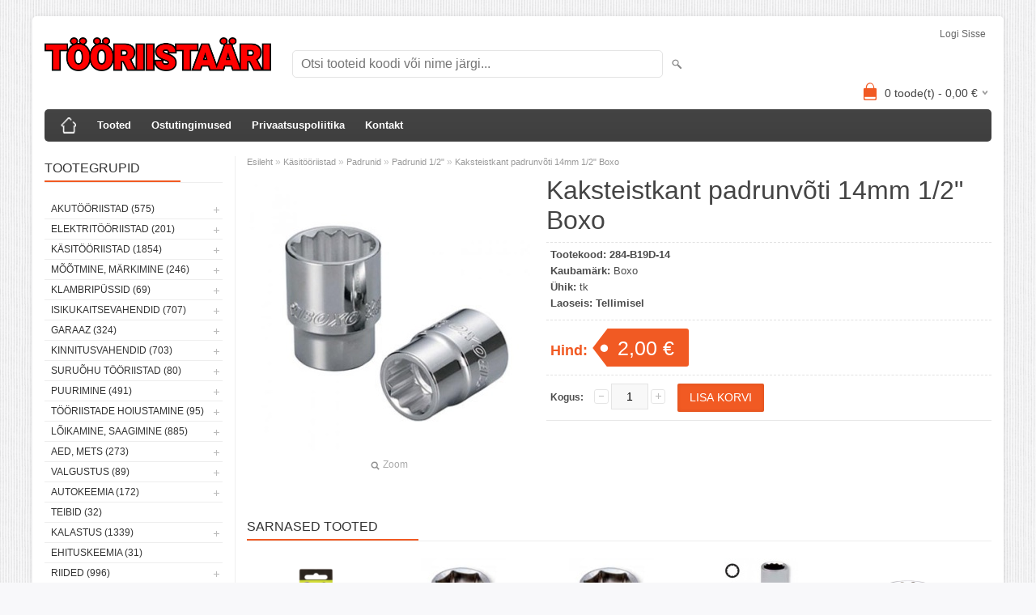

--- FILE ---
content_type: text/html; charset=UTF-8
request_url: https://www.tooriistaari.ee/et/a/kaksteistkant-padrunvoti-14mm-1-2-boxo
body_size: 10386
content:
<!DOCTYPE html>
<html dir="ltr" lang="et">
<head>
<title>Kaksteistkant padrunvõti 14mm 1/2&quot; Boxo @ tööriistaäri.ee</title>

<meta charset="UTF-8" />
<meta name="keywords" content="Makita, Bahco, dewalt, käsitööriistad, uvex, einhell, tivoly" />
<meta name="description" content="Kaksteistkant padrunvõti 14mm 1/2&quot; Boxo tööriistade müük, tarvikute müük" />
<meta name="author" content="TÖÖRIISTAÄRI.ee" />
<meta name="generator" content="ShopRoller.com" />
<meta name="csrf-token" content="rD0gp37hnnwVC09CjG7JSzpI06caBvCZk9tHTlsX" />

<meta property="og:type" content="website" />
<meta property="og:title" content="Kaksteistkant padrunvõti 14mm 1/2&quot; Boxo" />
<meta property="og:image" content="https://www.tooriistaari.ee/media/tooriistaari/.product-image/large/product/erply.s3.amazonaws.com/4184-4184_6049c55fd22a44.65015021_284-b19d-12_large.jpg" />
<meta property="og:url" content="https://www.tooriistaari.ee/et/a/kaksteistkant-padrunvoti-14mm-1-2-boxo" />
<meta property="og:site_name" content="TÖÖRIISTAÄRI.ee" />
<meta property="og:description" content="Kaksteistkant padrunvõti 14mm 1/2&quot; Boxo tööriistade müük, tarvikute müük" />

<meta name="HandheldFriendly" content="True" />
<meta name="MobileOptimized" content="320" />
<meta name="viewport" content="width=device-width, initial-scale=1, minimum-scale=1, maximum-scale=1" />

<base href="https://www.tooriistaari.ee/" />


<link rel="stylesheet" href="https://www.tooriistaari.ee/skin/bigshop/css/all-2922.css" type="text/css" media="screen" />

<script type="text/javascript" src="https://www.tooriistaari.ee/skin/bigshop/js/all-2922.js"></script>


<style id="tk-theme-configurator-css" type="text/css">
</style>
<style id="tk-custom-css" type="text/css">
</style>

<script type="text/javascript">
if(!Roller) var Roller = {};
Roller.config = new Array();
Roller.config['base_url'] = 'https://www.tooriistaari.ee/et/';
Roller.config['base_path'] = '/';
Roller.config['cart/addtocart/after_action'] = '1';
Roller.config['skin_url'] = 'https://www.tooriistaari.ee/skin/bigshop/';
Roller.config['translate-fill_required_fields'] = 'Palun täida kõik kohustuslikud väljad';
Roller.t = {"form_error_fill_required_fields":"Palun t\u00e4ida k\u00f5ik kohustuslikud v\u00e4ljad","cart_error_no_items_selected":"Vali tooted!"}
</script>




</head>

<body class="browser-chrome browser-chrome-131.0.0.0 tk-language-et_EE page-template-page-2columns_left content-template-content-product tk-product-page">

<div id="fb-root"></div>
<script type="text/plain" data-category="analytics" async defer crossorigin="anonymous" src="https://connect.facebook.net/et_EE/sdk.js#xfbml=1&version=v11.0&appId=386731248061277&autoLogAppEvents=1"></script>

<div class="main-wrapper">

	<div id="header">
		<div id="welcome">

		
		
				<a href="https://www.tooriistaari.ee/et/login">Logi sisse</a>
	
		

</div>

<div id="header-content-block"></div>

<div id="logo"><a href="https://www.tooriistaari.ee/et/home">
			<img src="https://www.tooriistaari.ee/media/tooriistaari/Tooriistaari_punane_raamita.png" alt="TÖÖRIISTAÄRI.ee" />
	</a></div>

<div id="search"><form id="searchForm" action="https://www.tooriistaari.ee/et/search" method="get">
			<input type="hidden" name="page" value="1" />
	<input type="hidden" name="q" value="" />
</form>

<div class="button-search"></div>
<input type="text" id="filter_name" name="filter_name" value="" placeholder="Otsi tooteid koodi või nime järgi..." onClick="this.select();" onKeyDown="this.style.color = '#333';" class="search-autocomplete" />
</div>

		<div id="cart" class="">
		<div class="heading" onclick="window.location='https://www.tooriistaari.ee/et/cart'">
			<h4><img width="32" height="32" alt="" src="https://www.tooriistaari.ee/skin/bigshop/image/cart-bg.png"></h4>
			<a><span id="cart-total">
				<span id="cart_total_qty">0</span> toode(t) - 
				<span id="cart_total_sum">0,00</span> €
			</span></a>
		</div>
		<div class="content"></div>
	</div>
	</div>

		<div id="menu">
			<span>Menüü</span>
	<ul>

						<li class="home" style="z-index:1100;">
			<a href="https://www.tooriistaari.ee/et/home"><span>Esileht</span></a>
		</li>
		
						<li style="z-index:1099;">
			<a href="https://www.tooriistaari.ee/et/category">Tooted</a>
		</li>
		
				
						<li class="tk-cms-page-2 tk-cms-page-ostutingimused" style="z-index:1097;">
			<a href="https://www.tooriistaari.ee/et/p/ostutingimused">Ostutingimused</a>
			
		</li>
				<li class="tk-cms-page-3 tk-cms-page-privaatsustingimused" style="z-index:1097;">
			<a href="https://www.tooriistaari.ee/et/p/privaatsustingimused">Privaatsuspoliitika</a>
			
		</li>
				<li class="tk-cms-page-4 tk-cms-page-kontakt" style="z-index:1097;">
			<a href="https://www.tooriistaari.ee/et/p/kontakt">Kontakt</a>
			
		</li>
		
	</ul>
	</div>
	<div id="container">

				<div id="notification">
					</div>

				<div id="column-left">

						
<div class="box category">
	<div class="box-heading"><span>Tootegrupid</span></div>
	<div class="box-content box-category">
		<ul id="custom_accordion">

						
		
		
		<li class="level_0 tk-category-48">
			<a class="cuuchild " href="https://www.tooriistaari.ee/et/c/akutooriistad">Akutööriistad (575)</a> <span class="down"></span>
			<ul>
												
		
		
		<li class="level_1 tk-category-248">
			<a class="nochild " href="https://www.tooriistaari.ee/et/c/14-4v">14,4V (1)</a>
		</li>

			
		
		<li class="level_1 tk-category-49">
			<a class="cuuchild " href="https://www.tooriistaari.ee/et/c/18v">18V (411)</a> <span class="down"></span>
			<ul>
												
		
		
		<li class="level_2 tk-category-50">
			<a class="nochild " href="https://www.tooriistaari.ee/et/c/mutrikeerajad">Mutrikeerajad (43)</a>
		</li>

			
		
		<li class="level_2 tk-category-51">
			<a class="nochild " href="https://www.tooriistaari.ee/et/c/akusaed">Akusaed (81)</a>
		</li>

			
		
		<li class="level_2 tk-category-52">
			<a class="nochild " href="https://www.tooriistaari.ee/et/c/raadiod">Raadiod (15)</a>
		</li>

			
		
		<li class="level_2 tk-category-53">
			<a class="nochild " href="https://www.tooriistaari.ee/et/c/combokit">Combokit (14)</a>
		</li>

			
		
		<li class="level_2 tk-category-54">
			<a class="nochild " href="https://www.tooriistaari.ee/et/c/kruvikeerajad-1">Kruvikeerajad (22)</a>
		</li>

			
		
		<li class="level_2 tk-category-55">
			<a class="nochild " href="https://www.tooriistaari.ee/et/c/nurklihvijad">Nurklihvijad (36)</a>
		</li>

			
		
		<li class="level_2 tk-category-56">
			<a class="nochild " href="https://www.tooriistaari.ee/et/c/akutrellid">Akutrellid (75)</a>
		</li>

			
		
		<li class="level_2 tk-category-57">
			<a class="nochild " href="https://www.tooriistaari.ee/et/c/puhur-imur">Puhur, imur (114)</a>
		</li>

			
		
		<li class="level_2 tk-category-318">
			<a class="nochild " href="https://www.tooriistaari.ee/et/c/pressid">Pressid (2)</a>
		</li>

				</ul>
		</li>

				
		
		<li class="level_1 tk-category-58">
			<a class="cuuchild " href="https://www.tooriistaari.ee/et/c/12v">12V (21)</a> <span class="down"></span>
			<ul>
												
		
		
		<li class="level_2 tk-category-59">
			<a class="nochild " href="https://www.tooriistaari.ee/et/c/tarvik">Tarvik (4)</a>
		</li>

			
		
		<li class="level_2 tk-category-186">
			<a class="nochild " href="https://www.tooriistaari.ee/et/c/combod">Combod (3)</a>
		</li>

			
		
		<li class="level_2 tk-category-187">
			<a class="nochild " href="https://www.tooriistaari.ee/et/c/tooriistad">Tööriistad (14)</a>
		</li>

				</ul>
		</li>

				
		
		<li class="level_1 tk-category-276">
			<a class="nochild " href="https://www.tooriistaari.ee/et/c/40v">40V (59)</a>
		</li>

			
		
		<li class="level_1 tk-category-60">
			<a class="nochild " href="https://www.tooriistaari.ee/et/c/laadijad-akud">Laadijad, akud (81)</a>
		</li>

				</ul>
		</li>

				
		
		<li class="level_0 tk-category-135">
			<a class="cuuchild " href="https://www.tooriistaari.ee/et/c/elektritooriistad">Elektritööriistad (201)</a> <span class="down"></span>
			<ul>
												
		
		
		<li class="level_1 tk-category-134">
			<a class="nochild " href="https://www.tooriistaari.ee/et/c/beno-loikurid">Beno lõikurid (5)</a>
		</li>

			
		
		<li class="level_1 tk-category-136">
			<a class="nochild " href="https://www.tooriistaari.ee/et/c/lisavarustus">Lisavarustus (69)</a>
		</li>

			
		
		<li class="level_1 tk-category-137">
			<a class="nochild " href="https://www.tooriistaari.ee/et/c/saepingid">Saepingid (19)</a>
		</li>

			
		
		<li class="level_1 tk-category-138">
			<a class="nochild " href="https://www.tooriistaari.ee/et/c/puurvasarad">Puurvasarad (12)</a>
		</li>

			
		
		<li class="level_1 tk-category-139">
			<a class="nochild " href="https://www.tooriistaari.ee/et/c/nurklihvijad-1">Nurklihvijad (18)</a>
		</li>

			
		
		<li class="level_1 tk-category-140">
			<a class="nochild " href="https://www.tooriistaari.ee/et/c/saed-1">Saed (17)</a>
		</li>

			
		
		<li class="level_1 tk-category-179">
			<a class="nochild " href="https://www.tooriistaari.ee/et/c/foonid">Föönid (7)</a>
		</li>

			
		
		<li class="level_1 tk-category-180">
			<a class="nochild " href="https://www.tooriistaari.ee/et/c/multitooriistad">Multitööriistad (8)</a>
		</li>

			
		
		<li class="level_1 tk-category-182">
			<a class="nochild " href="https://www.tooriistaari.ee/et/c/lihvijad">Lihvijad (19)</a>
		</li>

			
		
		<li class="level_1 tk-category-183">
			<a class="nochild " href="https://www.tooriistaari.ee/et/c/trellid">Trellid (21)</a>
		</li>

			
		
		<li class="level_1 tk-category-311">
			<a class="nochild " href="https://www.tooriistaari.ee/et/c/pikendusjuhtmed">Pikendusjuhtmed (3)</a>
		</li>

				</ul>
		</li>

				
		
		<li class="level_0 tk-category-1">
			<a class="cuuchild " href="https://www.tooriistaari.ee/et/c/kasitooriistad">Käsitööriistad (1854)</a> <span class="down"></span>
			<ul>
												
		
		
		<li class="level_1 tk-category-2">
			<a class="cuuchild " href="https://www.tooriistaari.ee/et/c/kruvikeerajad-otsakud">Kruvikeerajad, otsakud (326)</a> <span class="down"></span>
			<ul>
												
		
		
		<li class="level_2 tk-category-3">
			<a class="nochild " href="https://www.tooriistaari.ee/et/c/kruvikeeraja-kmpl">Kruvikeeraja kmpl (35)</a>
		</li>

			
		
		<li class="level_2 tk-category-4">
			<a class="nochild " href="https://www.tooriistaari.ee/et/c/otsaku-kmpl">Otsaku kmpl (54)</a>
		</li>

			
		
		<li class="level_2 tk-category-5">
			<a class="nochild " href="https://www.tooriistaari.ee/et/c/kruvikeerajad">Kruvikeerajad (36)</a>
		</li>

			
		
		<li class="level_2 tk-category-6">
			<a class="nochild " href="https://www.tooriistaari.ee/et/c/otsakud-adapterid">Otsakud, adapterid (196)</a>
		</li>

				</ul>
		</li>

				
		
		<li class="level_1 tk-category-7">
			<a class="nochild " href="https://www.tooriistaari.ee/et/c/noad-kaabitsad">Noad, kaabitsad (99)</a>
		</li>

			
		
		<li class="level_1 tk-category-8">
			<a class="nochild " href="https://www.tooriistaari.ee/et/c/peitlid-haamrid">Peitlid, haamrid (45)</a>
		</li>

			
		
		<li class="level_1 tk-category-9">
			<a class="nochild " href="https://www.tooriistaari.ee/et/c/kaepidemed">Käepidemed (9)</a>
		</li>

			
		
		<li class="level_1 tk-category-10">
			<a class="cuuchild " href="https://www.tooriistaari.ee/et/c/votmed">Võtmed (283)</a> <span class="down"></span>
			<ul>
												
		
		
		<li class="level_2 tk-category-250">
			<a class="nochild " href="https://www.tooriistaari.ee/et/c/lehtvotmed">Lehtvõtmed (6)</a>
		</li>

			
		
		<li class="level_2 tk-category-11">
			<a class="nochild " href="https://www.tooriistaari.ee/et/c/momentvotmed">Momentvõtmed (9)</a>
		</li>

			
		
		<li class="level_2 tk-category-12">
			<a class="cuuchild " href="https://www.tooriistaari.ee/et/c/lehtsilmusvotmed">Lehtsilmusvõtmed (90)</a> <span class="down"></span>
			<ul>
												
		
		
		<li class="level_3 tk-category-328">
			<a class="nochild " href="https://www.tooriistaari.ee/et/c/toll-moot">Toll mõõt (22)</a>
		</li>

				</ul>
		</li>

				
		
		<li class="level_2 tk-category-13">
			<a class="nochild " href="https://www.tooriistaari.ee/et/c/narrevotmed">Narrevõtmed (59)</a>
		</li>

			
		
		<li class="level_2 tk-category-14">
			<a class="nochild " href="https://www.tooriistaari.ee/et/c/l-kuuskandid">L-kuuskandid (46)</a>
		</li>

			
		
		<li class="level_2 tk-category-15">
			<a class="nochild " href="https://www.tooriistaari.ee/et/c/votmekomplektid">Võtmekomplektid (27)</a>
		</li>

			
		
		<li class="level_2 tk-category-16">
			<a class="nochild " href="https://www.tooriistaari.ee/et/c/erivotmed">Erivõtmed (37)</a>
		</li>

			
		
		<li class="level_2 tk-category-256">
			<a class="nochild " href="https://www.tooriistaari.ee/et/c/silmusvotmed">Silmusvõtmed (9)</a>
		</li>

				</ul>
		</li>

				
		
		<li class="level_1 tk-category-17">
			<a class="cuuchild " href="https://www.tooriistaari.ee/et/c/padrunid">Padrunid (692)</a> <span class="down"></span>
			<ul>
												
		
		
		<li class="level_2 tk-category-21">
			<a class="nochild " href="https://www.tooriistaari.ee/et/c/lookpadrun-1-2">Löökpadrun 1/2&quot; (93)</a>
		</li>

			
		
		<li class="level_2 tk-category-18">
			<a class="nochild " href="https://www.tooriistaari.ee/et/c/lookpadrun-3-4">Löökpadrun 3/4&quot; (42)</a>
		</li>

			
		
		<li class="level_2 tk-category-19">
			<a class="nochild " href="https://www.tooriistaari.ee/et/c/lookpadrun-1">Löökpadrun 1&quot; (27)</a>
		</li>

			
		
		<li class="level_2 tk-category-22">
			<a class="nochild " href="https://www.tooriistaari.ee/et/c/tarvik-1-4">Tarvik 1/4&quot; (17)</a>
		</li>

			
		
		<li class="level_2 tk-category-23">
			<a class="cuuchild " href="https://www.tooriistaari.ee/et/c/padrunid-1-4">Padrunid 1/4&amp;quot; (83)</a> <span class="down"></span>
			<ul>
												
		
		
		<li class="level_3 tk-category-330">
			<a class="nochild " href="https://www.tooriistaari.ee/et/c/tollmoot-1-4">Tollmõõt 1/4 (19)</a>
		</li>

				</ul>
		</li>

				
		
		<li class="level_2 tk-category-20">
			<a class="nochild " href="https://www.tooriistaari.ee/et/c/tarvik-3-8">Tarvik 3/8&quot; (12)</a>
		</li>

			
		
		<li class="level_2 tk-category-236">
			<a class="nochild " href="https://www.tooriistaari.ee/et/c/padrunid-3-8">Padrunid 3/8 (42)</a>
		</li>

			
		
		<li class="level_2 tk-category-24">
			<a class="nochild " href="https://www.tooriistaari.ee/et/c/tarvik-1-2">Tarvik 1/2&quot; (54)</a>
		</li>

			
		
		<li class="level_2 tk-category-25">
			<a class="cuuchild " href="https://www.tooriistaari.ee/et/c/padrunid-1-2">Padrunid 1/2&amp;quot; (221)</a> <span class="down"></span>
			<ul>
												
		
		
		<li class="level_3 tk-category-312">
			<a class="nochild " href="https://www.tooriistaari.ee/et/c/tollmoot-1-2">Tollmõõt 1/2&quot; (45)</a>
		</li>

				</ul>
		</li>

				
		
		<li class="level_2 tk-category-27">
			<a class="nochild " href="https://www.tooriistaari.ee/et/c/tarvik-3-4">Tarvik 3/4&quot; (15)</a>
		</li>

			
		
		<li class="level_2 tk-category-28">
			<a class="nochild " href="https://www.tooriistaari.ee/et/c/padrunid-3-4">Padrunid 3/4 (29)</a>
		</li>

			
		
		<li class="level_2 tk-category-271">
			<a class="nochild " href="https://www.tooriistaari.ee/et/c/padrunid-1">Padrunid 1&quot; (1)</a>
		</li>

			
		
		<li class="level_2 tk-category-282">
			<a class="nochild " href="https://www.tooriistaari.ee/et/c/tarvik-1-14810">Tarvik 1&quot; (2)</a>
		</li>

			
		
		<li class="level_2 tk-category-26">
			<a class="nochild " href="https://www.tooriistaari.ee/et/c/padrunikomplektid">Padrunikomplektid (54)</a>
		</li>

				</ul>
		</li>

				
		
		<li class="level_1 tk-category-29">
			<a class="nochild " href="https://www.tooriistaari.ee/et/c/elektrikule">Elektrikule (51)</a>
		</li>

			
		
		<li class="level_1 tk-category-30">
			<a class="nochild " href="https://www.tooriistaari.ee/et/c/kasisaed">Käsisaed (13)</a>
		</li>

			
		
		<li class="level_1 tk-category-31">
			<a class="nochild " href="https://www.tooriistaari.ee/et/c/torumehele">Torumehele (46)</a>
		</li>

			
		
		<li class="level_1 tk-category-32">
			<a class="cuuchild " href="https://www.tooriistaari.ee/et/c/napitsad-tangid">Näpitsad, tangid (127)</a> <span class="down"></span>
			<ul>
												
		
		
		<li class="level_2 tk-category-200">
			<a class="nochild " href="https://www.tooriistaari.ee/et/c/fiksaatortangid">Fiksaatortangid (11)</a>
		</li>

				</ul>
		</li>

				
		
		<li class="level_1 tk-category-264">
			<a class="nochild " href="https://www.tooriistaari.ee/et/c/kangid">Kangid (12)</a>
		</li>

			
		
		<li class="level_1 tk-category-33">
			<a class="nochild " href="https://www.tooriistaari.ee/et/c/traatharjad">Traatharjad (54)</a>
		</li>

			
		
		<li class="level_1 tk-category-34">
			<a class="nochild " href="https://www.tooriistaari.ee/et/c/pitskruvid-toetusjalad">Pitskruvid, toetusjalad (66)</a>
		</li>

			
		
		<li class="level_1 tk-category-35">
			<a class="nochild " href="https://www.tooriistaari.ee/et/c/viilid">Viilid (30)</a>
		</li>

				</ul>
		</li>

				
		
		<li class="level_0 tk-category-36">
			<a class="cuuchild " href="https://www.tooriistaari.ee/et/c/mootmine-markimine">Mõõtmine, märkimine (246)</a> <span class="down"></span>
			<ul>
												
		
		
		<li class="level_1 tk-category-37">
			<a class="nochild " href="https://www.tooriistaari.ee/et/c/moodulindid">Mõõdulindid (52)</a>
		</li>

			
		
		<li class="level_1 tk-category-38">
			<a class="nochild " href="https://www.tooriistaari.ee/et/c/nurgikud">Nurgikud (24)</a>
		</li>

			
		
		<li class="level_1 tk-category-39">
			<a class="nochild " href="https://www.tooriistaari.ee/et/c/loodid">Loodid (32)</a>
		</li>

			
		
		<li class="level_1 tk-category-40">
			<a class="nochild " href="https://www.tooriistaari.ee/et/c/laserid">Laserid (40)</a>
		</li>

			
		
		<li class="level_1 tk-category-41">
			<a class="nochild " href="https://www.tooriistaari.ee/et/c/pliiatsid-markerid">Pliiatsid, markerid (65)</a>
		</li>

			
		
		<li class="level_1 tk-category-42">
			<a class="nochild " href="https://www.tooriistaari.ee/et/c/elektroonilised-seadmed">Elektroonilised seadmed (10)</a>
		</li>

			
		
		<li class="level_1 tk-category-43">
			<a class="nochild " href="https://www.tooriistaari.ee/et/c/sirklid">Sirklid (6)</a>
		</li>

			
		
		<li class="level_1 tk-category-44">
			<a class="nochild " href="https://www.tooriistaari.ee/et/c/joonlauad">Joonlauad (6)</a>
		</li>

			
		
		<li class="level_1 tk-category-45">
			<a class="nochild " href="https://www.tooriistaari.ee/et/c/nihikud">Nihikud (11)</a>
		</li>

				</ul>
		</li>

				
		
		<li class="level_0 tk-category-46">
			<a class="cuuchild " href="https://www.tooriistaari.ee/et/c/klambripussid">Klambripüssid (69)</a> <span class="down"></span>
			<ul>
												
		
		
		<li class="level_1 tk-category-47">
			<a class="nochild " href="https://www.tooriistaari.ee/et/c/tarvikud">Tarvikud (16)</a>
		</li>

			
		
		<li class="level_1 tk-category-204">
			<a class="nochild " href="https://www.tooriistaari.ee/et/c/klambrid">Klambrid (33)</a>
		</li>

				</ul>
		</li>

				
		
		<li class="level_0 tk-category-61">
			<a class="cuuchild " href="https://www.tooriistaari.ee/et/c/isikukaitsevahendid">Isikukaitsevahendid (707)</a> <span class="down"></span>
			<ul>
												
		
		
		<li class="level_1 tk-category-62">
			<a class="nochild " href="https://www.tooriistaari.ee/et/c/peakaitse">Peakaitse (22)</a>
		</li>

			
		
		<li class="level_1 tk-category-63">
			<a class="nochild " href="https://www.tooriistaari.ee/et/c/prillid">Prillid (31)</a>
		</li>

			
		
		<li class="level_1 tk-category-64">
			<a class="nochild " href="https://www.tooriistaari.ee/et/c/kaitsmed">Kaitsmed (12)</a>
		</li>

			
		
		<li class="level_1 tk-category-65">
			<a class="nochild " href="https://www.tooriistaari.ee/et/c/kaitseriided">Kaitseriided (11)</a>
		</li>

			
		
		<li class="level_1 tk-category-184">
			<a class="nochild " href="https://www.tooriistaari.ee/et/c/kuulmiskaitsmed">Kuulmiskaitsmed (16)</a>
		</li>

			
		
		<li class="level_1 tk-category-198">
			<a class="nochild " href="https://www.tooriistaari.ee/et/c/hingamiskaitsmed">Hingamiskaitsmed (12)</a>
		</li>

			
		
		<li class="level_1 tk-category-199">
			<a class="nochild " href="https://www.tooriistaari.ee/et/c/kaitseulikonnad">Kaitseülikonnad (5)</a>
		</li>

			
		
		<li class="level_1 tk-category-66">
			<a class="nochild " href="https://www.tooriistaari.ee/et/c/kindad">Kindad (389)</a>
		</li>

			
		
		<li class="level_1 tk-category-67">
			<a class="cuuchild " href="https://www.tooriistaari.ee/et/c/jalatsid">Jalatsid (209)</a> <span class="down"></span>
			<ul>
												
		
		
		<li class="level_2 tk-category-212">
			<a class="nochild " href="https://www.tooriistaari.ee/et/c/kummikud">Kummikud (6)</a>
		</li>

			
		
		<li class="level_2 tk-category-68">
			<a class="nochild " href="https://www.tooriistaari.ee/et/c/turvajalatsid">Turvajalatsid (143)</a>
		</li>

			
		
		<li class="level_2 tk-category-284">
			<a class="nochild " href="https://www.tooriistaari.ee/et/c/jalatsid-1">Jalatsid (36)</a>
		</li>

			
		
		<li class="level_2 tk-category-69">
			<a class="nochild " href="https://www.tooriistaari.ee/et/c/jalatsi-lisad">Jalatsi lisad (24)</a>
		</li>

				</ul>
		</li>

					</ul>
		</li>

				
		
		<li class="level_0 tk-category-70">
			<a class="cuuchild " href="https://www.tooriistaari.ee/et/c/garaaz">Garaaz (324)</a> <span class="down"></span>
			<ul>
												
		
		
		<li class="level_1 tk-category-206">
			<a class="nochild " href="https://www.tooriistaari.ee/et/c/tungrauad">Tungrauad (24)</a>
		</li>

			
		
		<li class="level_1 tk-category-133">
			<a class="nochild " href="https://www.tooriistaari.ee/et/c/konksud-tornid">Konksud, tornid (28)</a>
		</li>

			
		
		<li class="level_1 tk-category-71">
			<a class="nochild " href="https://www.tooriistaari.ee/et/c/tommitsad">Tõmmitsad (42)</a>
		</li>

			
		
		<li class="level_1 tk-category-72">
			<a class="nochild " href="https://www.tooriistaari.ee/et/c/garaazi-kasitooriistad">Garaazi käsitööriistad (70)</a>
		</li>

			
		
		<li class="level_1 tk-category-73">
			<a class="nochild " href="https://www.tooriistaari.ee/et/c/akulaadijad">Akulaadijad (8)</a>
		</li>

			
		
		<li class="level_1 tk-category-74">
			<a class="nochild " href="https://www.tooriistaari.ee/et/c/tooriistakarud">Tööriistakärud (13)</a>
		</li>

			
		
		<li class="level_1 tk-category-75">
			<a class="nochild " href="https://www.tooriistaari.ee/et/c/rehvivahetus">Rehvivahetus (30)</a>
		</li>

			
		
		<li class="level_1 tk-category-239">
			<a class="nochild " href="https://www.tooriistaari.ee/et/c/olivahetus">Õlivahetus (17)</a>
		</li>

			
		
		<li class="level_1 tk-category-280">
			<a class="nochild " href="https://www.tooriistaari.ee/et/c/klambrid-1">Klambrid (15)</a>
		</li>

			
		
		<li class="level_1 tk-category-300">
			<a class="nochild " href="https://www.tooriistaari.ee/et/c/kute">Küte (3)</a>
		</li>

			
		
		<li class="level_1 tk-category-322">
			<a class="nochild " href="https://www.tooriistaari.ee/et/c/elektri-asjad">Elektri asjad (62)</a>
		</li>

				</ul>
		</li>

				
		
		<li class="level_0 tk-category-76">
			<a class="cuuchild " href="https://www.tooriistaari.ee/et/c/kinnitusvahendid">Kinnitusvahendid (703)</a> <span class="down"></span>
			<ul>
												
		
		
		<li class="level_1 tk-category-205">
			<a class="nochild " href="https://www.tooriistaari.ee/et/c/needid">Needid (28)</a>
		</li>

			
		
		<li class="level_1 tk-category-254">
			<a class="nochild " href="https://www.tooriistaari.ee/et/c/mutterneedid">Mutterneedid (4)</a>
		</li>

			
		
		<li class="level_1 tk-category-259">
			<a class="nochild " href="https://www.tooriistaari.ee/et/c/poltneedid">Poltneedid (0)</a>
		</li>

			
		
		<li class="level_1 tk-category-228">
			<a class="nochild " href="https://www.tooriistaari.ee/et/c/komplektid">Komplektid (19)</a>
		</li>

			
		
		<li class="level_1 tk-category-235">
			<a class="nochild " href="https://www.tooriistaari.ee/et/c/naeltuubel">Naeltüübel (0)</a>
		</li>

			
		
		<li class="level_1 tk-category-240">
			<a class="nochild " href="https://www.tooriistaari.ee/et/c/splindid">Splindid (17)</a>
		</li>

			
		
		<li class="level_1 tk-category-251">
			<a class="nochild " href="https://www.tooriistaari.ee/et/c/klambrid-naelad">Klambrid/naelad (6)</a>
		</li>

			
		
		<li class="level_1 tk-category-293">
			<a class="nochild " href="https://www.tooriistaari.ee/et/c/nipukad">Nipukad (12)</a>
		</li>

			
		
		<li class="level_1 tk-category-294">
			<a class="nochild " href="https://www.tooriistaari.ee/et/c/stopperseibid">Stopperseibid (59)</a>
		</li>

			
		
		<li class="level_1 tk-category-306">
			<a class="nochild " href="https://www.tooriistaari.ee/et/c/koormarihmad">Koormarihmad (11)</a>
		</li>

			
		
		<li class="level_1 tk-category-307">
			<a class="nochild " href="https://www.tooriistaari.ee/et/c/keermevardad">Keermevardad (9)</a>
		</li>

			
		
		<li class="level_1 tk-category-313">
			<a class="nochild " href="https://www.tooriistaari.ee/et/c/maardeniplid">Määrdeniplid (10)</a>
		</li>

			
		
		<li class="level_1 tk-category-87">
			<a class="nochild " href="https://www.tooriistaari.ee/et/c/tuublid-ankrud">Tüüblid, ankrud (20)</a>
		</li>

			
		
		<li class="level_1 tk-category-88">
			<a class="nochild " href="https://www.tooriistaari.ee/et/c/naelad">Naelad (16)</a>
		</li>

			
		
		<li class="level_1 tk-category-91">
			<a class="cuuchild " href="https://www.tooriistaari.ee/et/c/poldid">Poldid (169)</a> <span class="down"></span>
			<ul>
												
		
		
		<li class="level_2 tk-category-92">
			<a class="nochild " href="https://www.tooriistaari.ee/et/c/pp-poldid">PP poldid (17)</a>
		</li>

			
		
		<li class="level_2 tk-category-188">
			<a class="nochild " href="https://www.tooriistaari.ee/et/c/tk-poldid">TK poldid (71)</a>
		</li>

			
		
		<li class="level_2 tk-category-246">
			<a class="nochild " href="https://www.tooriistaari.ee/et/c/ok-poldid">OK poldid (66)</a>
		</li>

			
		
		<li class="level_2 tk-category-260">
			<a class="nochild " href="https://www.tooriistaari.ee/et/c/puidupoldid">Puidupoldid (6)</a>
		</li>

			
		
		<li class="level_2 tk-category-278">
			<a class="nochild " href="https://www.tooriistaari.ee/et/c/fiksaatorpoldid">Fiksaatorpoldid (0)</a>
		</li>

			
		
		<li class="level_2 tk-category-298">
			<a class="nochild " href="https://www.tooriistaari.ee/et/c/metallikruvi">Metallikruvi (7)</a>
		</li>

			
		
		<li class="level_2 tk-category-303">
			<a class="nochild " href="https://www.tooriistaari.ee/et/c/isekeermestav">Isekeermestav (2)</a>
		</li>

				</ul>
		</li>

				
		
		<li class="level_1 tk-category-189">
			<a class="nochild " href="https://www.tooriistaari.ee/et/c/seibid">Seibid (40)</a>
		</li>

			
		
		<li class="level_1 tk-category-190">
			<a class="cuuchild " href="https://www.tooriistaari.ee/et/c/mutrid">Mutrid (77)</a> <span class="down"></span>
			<ul>
												
		
		
		<li class="level_2 tk-category-191">
			<a class="nochild " href="https://www.tooriistaari.ee/et/c/lukustusmutrid">Lukustusmutrid (19)</a>
		</li>

			
		
		<li class="level_2 tk-category-288">
			<a class="nochild " href="https://www.tooriistaari.ee/et/c/mutter">Mutter (50)</a>
		</li>

			
		
		<li class="level_2 tk-category-292">
			<a class="nochild " href="https://www.tooriistaari.ee/et/c/keevismutrid">Keevismutrid (8)</a>
		</li>

				</ul>
		</li>

				
		
		<li class="level_1 tk-category-192">
			<a class="cuuchild " href="https://www.tooriistaari.ee/et/c/kruvid">Kruvid (203)</a> <span class="down"></span>
			<ul>
												
		
		
		<li class="level_2 tk-category-90">
			<a class="nochild " href="https://www.tooriistaari.ee/et/c/lindikruvid">Lindikruvid (23)</a>
		</li>

			
		
		<li class="level_2 tk-category-89">
			<a class="nochild " href="https://www.tooriistaari.ee/et/c/montaazikruvid">Montaazikruvid (17)</a>
		</li>

			
		
		<li class="level_2 tk-category-86">
			<a class="nochild " href="https://www.tooriistaari.ee/et/c/metallikruvid">Metallikruvid (13)</a>
		</li>

			
		
		<li class="level_2 tk-category-85">
			<a class="nochild " href="https://www.tooriistaari.ee/et/c/betoonikruvid">Betoonikruvid (23)</a>
		</li>

			
		
		<li class="level_2 tk-category-84">
			<a class="nochild " href="https://www.tooriistaari.ee/et/c/katusekruvid">Katusekruvid (11)</a>
		</li>

			
		
		<li class="level_2 tk-category-83">
			<a class="nochild " href="https://www.tooriistaari.ee/et/c/hobau-kruvi">Hobau kruvi (6)</a>
		</li>

			
		
		<li class="level_2 tk-category-82">
			<a class="nochild " href="https://www.tooriistaari.ee/et/c/nurgakruvid">Nurgakruvid (5)</a>
		</li>

			
		
		<li class="level_2 tk-category-81">
			<a class="nochild " href="https://www.tooriistaari.ee/et/c/kipsikruvid">Kipsikruvid (5)</a>
		</li>

			
		
		<li class="level_2 tk-category-78">
			<a class="cuuchild " href="https://www.tooriistaari.ee/et/c/puidukruvid">Puidukruvid (82)</a> <span class="down"></span>
			<ul>
												
		
		
		<li class="level_3 tk-category-79">
			<a class="nochild " href="https://www.tooriistaari.ee/et/c/c4-valja">C4 välja (30)</a>
		</li>

			
		
		<li class="level_3 tk-category-80">
			<a class="nochild " href="https://www.tooriistaari.ee/et/c/c1-tuppa">C1 tuppa (51)</a>
		</li>

			
		
		<li class="level_3 tk-category-324">
			<a class="nochild " href="https://www.tooriistaari.ee/et/c/c3-valja">C3 välja (1)</a>
		</li>

				</ul>
		</li>

				
		
		<li class="level_2 tk-category-77">
			<a class="nochild " href="https://www.tooriistaari.ee/et/c/terrassikruvid">Terrassikruvid (16)</a>
		</li>

			
		
		<li class="level_2 tk-category-281">
			<a class="nochild " href="https://www.tooriistaari.ee/et/c/plekikruvid">Plekikruvid (2)</a>
		</li>

				</ul>
		</li>

					</ul>
		</li>

				
		
		<li class="level_0 tk-category-93">
			<a class="cuuchild " href="https://www.tooriistaari.ee/et/c/suruohu-tooriistad">Suruõhu tööriistad (80)</a> <span class="down"></span>
			<ul>
												
		
		
		<li class="level_1 tk-category-94">
			<a class="nochild " href="https://www.tooriistaari.ee/et/c/tarvikud-1">Tarvikud (52)</a>
		</li>

			
		
		<li class="level_1 tk-category-197">
			<a class="nochild " href="https://www.tooriistaari.ee/et/c/kompressorid">Kompressorid (2)</a>
		</li>

				</ul>
		</li>

				
		
		<li class="level_0 tk-category-95">
			<a class="cuuchild " href="https://www.tooriistaari.ee/et/c/puurimine">Puurimine (491)</a> <span class="down"></span>
			<ul>
												
		
		
		<li class="level_1 tk-category-96">
			<a class="cuuchild " href="https://www.tooriistaari.ee/et/c/puurid">Puurid (412)</a> <span class="down"></span>
			<ul>
												
		
		
		<li class="level_2 tk-category-97">
			<a class="nochild " href="https://www.tooriistaari.ee/et/c/puuri-komplektid">Puuri komplektid (36)</a>
		</li>

			
		
		<li class="level_2 tk-category-98">
			<a class="cuuchild " href="https://www.tooriistaari.ee/et/c/metallipuurid">Metallipuurid (170)</a> <span class="down"></span>
			<ul>
												
		
		
		<li class="level_3 tk-category-175">
			<a class="nochild " href="https://www.tooriistaari.ee/et/c/lihvitud">Lihvitud (104)</a>
		</li>

			
		
		<li class="level_3 tk-category-176">
			<a class="nochild " href="https://www.tooriistaari.ee/et/c/furius">Furius (24)</a>
		</li>

			
		
		<li class="level_3 tk-category-185">
			<a class="nochild " href="https://www.tooriistaari.ee/et/c/12mm-sabaga">12mm sabaga (16)</a>
		</li>

			
		
		<li class="level_3 tk-category-230">
			<a class="nochild " href="https://www.tooriistaari.ee/et/c/1-4-sabaga">1/4 sabaga (4)</a>
		</li>

			
		
		<li class="level_3 tk-category-277">
			<a class="nochild " href="https://www.tooriistaari.ee/et/c/hss">HSS (10)</a>
		</li>

				</ul>
		</li>

				
		
		<li class="level_2 tk-category-99">
			<a class="cuuchild " href="https://www.tooriistaari.ee/et/c/kivipuurid">Kivipuurid (95)</a> <span class="down"></span>
			<ul>
												
		
		
		<li class="level_3 tk-category-245">
			<a class="nochild " href="https://www.tooriistaari.ee/et/c/sds-max">SDS-MAX (8)</a>
		</li>

			
		
		<li class="level_3 tk-category-249">
			<a class="nochild " href="https://www.tooriistaari.ee/et/c/sds-plus">SDS-plus (82)</a>
		</li>

			
		
		<li class="level_3 tk-category-301">
			<a class="nochild " href="https://www.tooriistaari.ee/et/c/kivipuur">Kivipuur (4)</a>
		</li>

				</ul>
		</li>

				
		
		<li class="level_2 tk-category-100">
			<a class="nochild " href="https://www.tooriistaari.ee/et/c/puidupuurid">Puidupuurid (49)</a>
		</li>

			
		
		<li class="level_2 tk-category-101">
			<a class="nochild " href="https://www.tooriistaari.ee/et/c/eripuurid">Eripuurid (60)</a>
		</li>

			
		
		<li class="level_2 tk-category-291">
			<a class="nochild " href="https://www.tooriistaari.ee/et/c/saalungipuur">Saalungipuur (2)</a>
		</li>

				</ul>
		</li>

				
		
		<li class="level_1 tk-category-102">
			<a class="nochild " href="https://www.tooriistaari.ee/et/c/kroonpuurid">Kroonpuurid (34)</a>
		</li>

			
		
		<li class="level_1 tk-category-103">
			<a class="nochild " href="https://www.tooriistaari.ee/et/c/koonuspuurid">Koonuspuurid (14)</a>
		</li>

			
		
		<li class="level_1 tk-category-241">
			<a class="nochild " href="https://www.tooriistaari.ee/et/c/teemantpuurid">Teemantpuurid (18)</a>
		</li>

			
		
		<li class="level_1 tk-category-247">
			<a class="nochild " href="https://www.tooriistaari.ee/et/c/rakised">Rakised (12)</a>
		</li>

				</ul>
		</li>

				
		
		<li class="level_0 tk-category-104">
			<a class="cuuchild " href="https://www.tooriistaari.ee/et/c/tooriistade-hoiustamine">Tööriistade hoiustamine (95)</a> <span class="down"></span>
			<ul>
												
		
		
		<li class="level_1 tk-category-105">
			<a class="nochild " href="https://www.tooriistaari.ee/et/c/kotid">Kotid (24)</a>
		</li>

			
		
		<li class="level_1 tk-category-106">
			<a class="nochild " href="https://www.tooriistaari.ee/et/c/kastid">Kastid (41)</a>
		</li>

			
		
		<li class="level_1 tk-category-305">
			<a class="nochild " href="https://www.tooriistaari.ee/et/c/tarvikud-3">Tarvikud (25)</a>
		</li>

				</ul>
		</li>

				
		
		<li class="level_0 tk-category-107">
			<a class="cuuchild " href="https://www.tooriistaari.ee/et/c/loikamine-saagimine">Lõikamine, saagimine (885)</a> <span class="down"></span>
			<ul>
												
		
		
		<li class="level_1 tk-category-108">
			<a class="cuuchild " href="https://www.tooriistaari.ee/et/c/saeterad">Saeterad (135)</a> <span class="down"></span>
			<ul>
												
		
		
		<li class="level_2 tk-category-109">
			<a class="nochild " href="https://www.tooriistaari.ee/et/c/tigersae-terad">Tigersae terad (44)</a>
		</li>

			
		
		<li class="level_2 tk-category-110">
			<a class="nochild " href="https://www.tooriistaari.ee/et/c/tikksaeterad">Tikksaeterad (17)</a>
		</li>

			
		
		<li class="level_2 tk-category-111">
			<a class="nochild " href="https://www.tooriistaari.ee/et/c/unversaalsae-terad">Unversaalsae terad (74)</a>
		</li>

				</ul>
		</li>

				
		
		<li class="level_1 tk-category-112">
			<a class="cuuchild " href="https://www.tooriistaari.ee/et/c/augufreesid">Augufreesid (105)</a> <span class="down"></span>
			<ul>
												
		
		
		<li class="level_2 tk-category-113">
			<a class="nochild " href="https://www.tooriistaari.ee/et/c/bi-metall">Bi-Metall (53)</a>
		</li>

			
		
		<li class="level_2 tk-category-114">
			<a class="nochild " href="https://www.tooriistaari.ee/et/c/superior">Superior (23)</a>
		</li>

			
		
		<li class="level_2 tk-category-115">
			<a class="nochild " href="https://www.tooriistaari.ee/et/c/juhtpuurid">Juhtpuurid (19)</a>
		</li>

			
		
		<li class="level_2 tk-category-279">
			<a class="nochild " href="https://www.tooriistaari.ee/et/c/kovasulam">Kõvasulam (10)</a>
		</li>

				</ul>
		</li>

				
		
		<li class="level_1 tk-category-116">
			<a class="cuuchild " href="https://www.tooriistaari.ee/et/c/lihvkettad">Lihvkettad (300)</a> <span class="down"></span>
			<ul>
												
		
		
		<li class="level_2 tk-category-232">
			<a class="nochild " href="https://www.tooriistaari.ee/et/c/lihvlint">Lihvlint (38)</a>
		</li>

			
		
		<li class="level_2 tk-category-242">
			<a class="nochild " href="https://www.tooriistaari.ee/et/c/lamellkettad">Lamellkettad (45)</a>
		</li>

			
		
		<li class="level_2 tk-category-243">
			<a class="nochild " href="https://www.tooriistaari.ee/et/c/fiiberkettad">Fiiberkettad (22)</a>
		</li>

			
		
		<li class="level_2 tk-category-244">
			<a class="nochild " href="https://www.tooriistaari.ee/et/c/takjakinnitus">Takjakinnitus (49)</a>
		</li>

			
		
		<li class="level_2 tk-category-266">
			<a class="nochild " href="https://www.tooriistaari.ee/et/c/delta">Delta (25)</a>
		</li>

			
		
		<li class="level_2 tk-category-285">
			<a class="nochild " href="https://www.tooriistaari.ee/et/c/roloc">Roloc (34)</a>
		</li>

			
		
		<li class="level_2 tk-category-327">
			<a class="nochild " href="https://www.tooriistaari.ee/et/c/lihvvork">Lihvvõrk (30)</a>
		</li>

				</ul>
		</li>

				
		
		<li class="level_1 tk-category-117">
			<a class="nochild " href="https://www.tooriistaari.ee/et/c/loikekettad">Lõikekettad (24)</a>
		</li>

			
		
		<li class="level_1 tk-category-118">
			<a class="nochild " href="https://www.tooriistaari.ee/et/c/poordviilid">Pöördviilid (51)</a>
		</li>

			
		
		<li class="level_1 tk-category-119">
			<a class="nochild " href="https://www.tooriistaari.ee/et/c/teemantkettad">Teemantkettad (47)</a>
		</li>

			
		
		<li class="level_1 tk-category-120">
			<a class="nochild " href="https://www.tooriistaari.ee/et/c/ulafreesi-terad">Ülafreesi terad (37)</a>
		</li>

			
		
		<li class="level_1 tk-category-121">
			<a class="cuuchild " href="https://www.tooriistaari.ee/et/c/keermestamine">Keermestamine (89)</a> <span class="down"></span>
			<ul>
												
		
		
		<li class="level_2 tk-category-122">
			<a class="nochild " href="https://www.tooriistaari.ee/et/c/keermepuurid">Keermepuurid (49)</a>
		</li>

			
		
		<li class="level_2 tk-category-123">
			<a class="nochild " href="https://www.tooriistaari.ee/et/c/keermestus-komplektid">Keermestus komplektid (13)</a>
		</li>

			
		
		<li class="level_2 tk-category-270">
			<a class="nochild " href="https://www.tooriistaari.ee/et/c/keermeloikurid">Keermelõikurid (22)</a>
		</li>

			
		
		<li class="level_2 tk-category-309">
			<a class="nochild " href="https://www.tooriistaari.ee/et/c/keerme-remont">Keerme remont (4)</a>
		</li>

				</ul>
		</li>

				
		
		<li class="level_1 tk-category-124">
			<a class="nochild " href="https://www.tooriistaari.ee/et/c/saekettad">Saekettad (58)</a>
		</li>

			
		
		<li class="level_1 tk-category-178">
			<a class="nochild " href="https://www.tooriistaari.ee/et/c/loikepingid-rakised">Lõikepingid, rakised (15)</a>
		</li>

			
		
		<li class="level_1 tk-category-125">
			<a class="nochild " href="https://www.tooriistaari.ee/et/c/saelindid">Saelindid (24)</a>
		</li>

				</ul>
		</li>

				
		
		<li class="level_0 tk-category-128">
			<a class="cuuchild " href="https://www.tooriistaari.ee/et/c/aed-mets">Aed, mets (273)</a> <span class="down"></span>
			<ul>
												
		
		
		<li class="level_1 tk-category-129">
			<a class="nochild " href="https://www.tooriistaari.ee/et/c/oksasaed">Oksasaed (15)</a>
		</li>

			
		
		<li class="level_1 tk-category-130">
			<a class="nochild " href="https://www.tooriistaari.ee/et/c/kirved">Kirved (5)</a>
		</li>

			
		
		<li class="level_1 tk-category-131">
			<a class="nochild " href="https://www.tooriistaari.ee/et/c/labidad">Labidad (11)</a>
		</li>

			
		
		<li class="level_1 tk-category-132">
			<a class="nochild " href="https://www.tooriistaari.ee/et/c/luisud">Luisud (8)</a>
		</li>

			
		
		<li class="level_1 tk-category-203">
			<a class="nochild " href="https://www.tooriistaari.ee/et/c/trimmerid">Trimmerid (29)</a>
		</li>

			
		
		<li class="level_1 tk-category-220">
			<a class="nochild " href="https://www.tooriistaari.ee/et/c/oksakaarid">Oksakäärid (21)</a>
		</li>

			
		
		<li class="level_1 tk-category-222">
			<a class="nochild " href="https://www.tooriistaari.ee/et/c/akutooriistad-1">Akutööriistad (32)</a>
		</li>

			
		
		<li class="level_1 tk-category-227">
			<a class="nochild " href="https://www.tooriistaari.ee/et/c/ketas-kett-johv">Ketas, kett, jõhv (108)</a>
		</li>

			
		
		<li class="level_1 tk-category-237">
			<a class="nochild " href="https://www.tooriistaari.ee/et/c/loksud">Lõksud (4)</a>
		</li>

			
		
		<li class="level_1 tk-category-269">
			<a class="nochild " href="https://www.tooriistaari.ee/et/c/niidukid">Niidukid (11)</a>
		</li>

			
		
		<li class="level_1 tk-category-290">
			<a class="nochild " href="https://www.tooriistaari.ee/et/c/karud">Kärud (5)</a>
		</li>

			
		
		<li class="level_1 tk-category-296">
			<a class="nochild " href="https://www.tooriistaari.ee/et/c/pumbad">Pumbad (5)</a>
		</li>

			
		
		<li class="level_1 tk-category-320">
			<a class="nochild " href="https://www.tooriistaari.ee/et/c/katted">Katted (4)</a>
		</li>

			
		
		<li class="level_1 tk-category-323">
			<a class="nochild " href="https://www.tooriistaari.ee/et/c/voolik">Voolik (4)</a>
		</li>

				</ul>
		</li>

				
		
		<li class="level_0 tk-category-141">
			<a class="cuuchild " href="https://www.tooriistaari.ee/et/c/valgustus">Valgustus (89)</a> <span class="down"></span>
			<ul>
												
		
		
		<li class="level_1 tk-category-193">
			<a class="nochild " href="https://www.tooriistaari.ee/et/c/pealambid">Pealambid (17)</a>
		</li>

			
		
		<li class="level_1 tk-category-194">
			<a class="nochild " href="https://www.tooriistaari.ee/et/c/taskulambid">Taskulambid (24)</a>
		</li>

			
		
		<li class="level_1 tk-category-195">
			<a class="nochild " href="https://www.tooriistaari.ee/et/c/prozektorid">Prožektorid (16)</a>
		</li>

			
		
		<li class="level_1 tk-category-196">
			<a class="nochild " href="https://www.tooriistaari.ee/et/c/tookoja-lambid">Töökoja lambid (30)</a>
		</li>

				</ul>
		</li>

				
		
		<li class="level_0 tk-category-142">
			<a class="cuuchild " href="https://www.tooriistaari.ee/et/c/autokeemia">Autokeemia (172)</a> <span class="down"></span>
			<ul>
												
		
		
		<li class="level_1 tk-category-213">
			<a class="nochild " href="https://www.tooriistaari.ee/et/c/katepuhastus">Kätepuhastus (13)</a>
		</li>

			
		
		<li class="level_1 tk-category-214">
			<a class="nochild " href="https://www.tooriistaari.ee/et/c/puhastus">Puhastus (35)</a>
		</li>

			
		
		<li class="level_1 tk-category-215">
			<a class="nochild " href="https://www.tooriistaari.ee/et/c/maarded">Määrded (27)</a>
		</li>

			
		
		<li class="level_1 tk-category-216">
			<a class="nochild " href="https://www.tooriistaari.ee/et/c/liimid">Liimid (22)</a>
		</li>

			
		
		<li class="level_1 tk-category-217">
			<a class="nochild " href="https://www.tooriistaari.ee/et/c/klaasipesu">Klaasipesu (4)</a>
		</li>

			
		
		<li class="level_1 tk-category-275">
			<a class="nochild " href="https://www.tooriistaari.ee/et/c/pesuained">Pesuained (16)</a>
		</li>

			
		
		<li class="level_1 tk-category-283">
			<a class="nochild " href="https://www.tooriistaari.ee/et/c/pahtel">Pahtel (1)</a>
		</li>

			
		
		<li class="level_1 tk-category-326">
			<a class="nochild " href="https://www.tooriistaari.ee/et/c/jahutusvedelik">Jahutusvedelik (4)</a>
		</li>

				</ul>
		</li>

				
		
		<li class="level_0 tk-category-143">
			<a class="nochild " href="https://www.tooriistaari.ee/et/c/teibid">Teibid (32)</a>
		</li>

			
		
		<li class="level_0 tk-category-144">
			<a class="cuuchild " href="https://www.tooriistaari.ee/et/c/kalastus">Kalastus (1339)</a> <span class="down"></span>
			<ul>
												
		
		
		<li class="level_1 tk-category-145">
			<a class="nochild " href="https://www.tooriistaari.ee/et/c/spinning-ong">Spinning, õng (64)</a>
		</li>

			
		
		<li class="level_1 tk-category-146">
			<a class="nochild " href="https://www.tooriistaari.ee/et/c/rullid">Rullid (36)</a>
		</li>

			
		
		<li class="level_1 tk-category-147">
			<a class="nochild " href="https://www.tooriistaari.ee/et/c/raskused-1">Raskused (62)</a>
		</li>

			
		
		<li class="level_1 tk-category-148">
			<a class="cuuchild " href="https://www.tooriistaari.ee/et/c/konksud">Konksud (153)</a> <span class="down"></span>
			<ul>
												
		
		
		<li class="level_2 tk-category-257">
			<a class="nochild " href="https://www.tooriistaari.ee/et/c/tirk">Tirk (10)</a>
		</li>

				</ul>
		</li>

				
		
		<li class="level_1 tk-category-149">
			<a class="nochild " href="https://www.tooriistaari.ee/et/c/tamiil">Tamiil (65)</a>
		</li>

			
		
		<li class="level_1 tk-category-150">
			<a class="nochild " href="https://www.tooriistaari.ee/et/c/peibutus">Peibutus (66)</a>
		</li>

			
		
		<li class="level_1 tk-category-151">
			<a class="nochild " href="https://www.tooriistaari.ee/et/c/noor">Nöör (38)</a>
		</li>

			
		
		<li class="level_1 tk-category-152">
			<a class="nochild " href="https://www.tooriistaari.ee/et/c/landid">Landid (233)</a>
		</li>

			
		
		<li class="level_1 tk-category-153">
			<a class="nochild " href="https://www.tooriistaari.ee/et/c/ujuk">Ujuk (37)</a>
		</li>

			
		
		<li class="level_1 tk-category-154">
			<a class="nochild " href="https://www.tooriistaari.ee/et/c/kummikala">Kummikala (117)</a>
		</li>

			
		
		<li class="level_1 tk-category-155">
			<a class="nochild " href="https://www.tooriistaari.ee/et/c/vobbler">Vobbler (83)</a>
		</li>

			
		
		<li class="level_1 tk-category-156">
			<a class="cuuchild " href="https://www.tooriistaari.ee/et/c/talikalastus">Talikalastus (115)</a> <span class="down"></span>
			<ul>
												
		
		
		<li class="level_2 tk-category-157">
			<a class="nochild " href="https://www.tooriistaari.ee/et/c/kelgud">Kelgud (4)</a>
		</li>

			
		
		<li class="level_2 tk-category-258">
			<a class="nochild " href="https://www.tooriistaari.ee/et/c/sikuti">Sikuti (28)</a>
		</li>

			
		
		<li class="level_2 tk-category-261">
			<a class="nochild " href="https://www.tooriistaari.ee/et/c/poiklant">Põiklant (64)</a>
		</li>

			
		
		<li class="level_2 tk-category-262">
			<a class="nochild " href="https://www.tooriistaari.ee/et/c/ridvad">Ridvad (12)</a>
		</li>

				</ul>
		</li>

				
		
		<li class="level_1 tk-category-158">
			<a class="nochild " href="https://www.tooriistaari.ee/et/c/rakendused">Rakendused (52)</a>
		</li>

			
		
		<li class="level_1 tk-category-159">
			<a class="nochild " href="https://www.tooriistaari.ee/et/c/karbid">Karbid (27)</a>
		</li>

			
		
		<li class="level_1 tk-category-160">
			<a class="nochild " href="https://www.tooriistaari.ee/et/c/tarvikud-2">Tarvikud (190)</a>
		</li>

				</ul>
		</li>

				
		
		<li class="level_0 tk-category-161">
			<a class="nochild " href="https://www.tooriistaari.ee/et/c/ehituskeemia">Ehituskeemia (31)</a>
		</li>

			
		
		<li class="level_0 tk-category-162">
			<a class="cuuchild " href="https://www.tooriistaari.ee/et/c/riided">Riided (996)</a> <span class="down"></span>
			<ul>
												
		
		
		<li class="level_1 tk-category-163">
			<a class="nochild " href="https://www.tooriistaari.ee/et/c/vihmariided">Vihmariided (14)</a>
		</li>

			
		
		<li class="level_1 tk-category-164">
			<a class="nochild " href="https://www.tooriistaari.ee/et/c/jakid">Jakid (72)</a>
		</li>

			
		
		<li class="level_1 tk-category-165">
			<a class="nochild " href="https://www.tooriistaari.ee/et/c/pluusid">Pluusid (86)</a>
		</li>

			
		
		<li class="level_1 tk-category-166">
			<a class="cuuchild " href="https://www.tooriistaari.ee/et/c/puksid">Püksid (297)</a> <span class="down"></span>
			<ul>
												
		
		
		<li class="level_2 tk-category-314">
			<a class="nochild " href="https://www.tooriistaari.ee/et/c/luhikesed-puksid">Lühikesed püksid (71)</a>
		</li>

			
		
		<li class="level_2 tk-category-315">
			<a class="nochild " href="https://www.tooriistaari.ee/et/c/talve-puksid">Talve püksid (17)</a>
		</li>

				</ul>
		</li>

				
		
		<li class="level_1 tk-category-167">
			<a class="nochild " href="https://www.tooriistaari.ee/et/c/meeste-pesu">Meeste pesu (295)</a>
		</li>

			
		
		<li class="level_1 tk-category-168">
			<a class="nochild " href="https://www.tooriistaari.ee/et/c/teksad">Teksad (0)</a>
		</li>

			
		
		<li class="level_1 tk-category-169">
			<a class="nochild " href="https://www.tooriistaari.ee/et/c/pusad">Pusad (56)</a>
		</li>

			
		
		<li class="level_1 tk-category-170">
			<a class="nochild " href="https://www.tooriistaari.ee/et/c/mutsid">Mütsid (47)</a>
		</li>

			
		
		<li class="level_1 tk-category-202">
			<a class="cuuchild " href="https://www.tooriistaari.ee/et/c/joped">Joped (68)</a> <span class="down"></span>
			<ul>
												
		
		
		<li class="level_2 tk-category-316">
			<a class="nochild " href="https://www.tooriistaari.ee/et/c/talvejope">Talvejope (15)</a>
		</li>

				</ul>
		</li>

				
		
		<li class="level_1 tk-category-268">
			<a class="nochild " href="https://www.tooriistaari.ee/et/c/sokid">Sokid (29)</a>
		</li>

			
		
		<li class="level_1 tk-category-304">
			<a class="nochild " href="https://www.tooriistaari.ee/et/c/naiste-riided">Naiste riided (23)</a>
		</li>

				</ul>
		</li>

				
		
		<li class="level_0 tk-category-171">
			<a class="cuuchild " href="https://www.tooriistaari.ee/et/c/puhastustehnika">Puhastustehnika (107)</a> <span class="down"></span>
			<ul>
												
		
		
		<li class="level_1 tk-category-255">
			<a class="nochild " href="https://www.tooriistaari.ee/et/c/prugikotid">Prügikotid (35)</a>
		</li>

			
		
		<li class="level_1 tk-category-272">
			<a class="nochild " href="https://www.tooriistaari.ee/et/c/pesurid">Pesurid (28)</a>
		</li>

			
		
		<li class="level_1 tk-category-273">
			<a class="nochild " href="https://www.tooriistaari.ee/et/c/tolmuimejad">Tolmuimejad (9)</a>
		</li>

			
		
		<li class="level_1 tk-category-287">
			<a class="nochild " href="https://www.tooriistaari.ee/et/c/tarvik-2">Tarvik (30)</a>
		</li>

			
		
		<li class="level_1 tk-category-289">
			<a class="nochild " href="https://www.tooriistaari.ee/et/c/paber">Paber (4)</a>
		</li>

				</ul>
		</li>

				
		
		<li class="level_0 tk-category-172">
			<a class="nochild " href="https://www.tooriistaari.ee/et/c/ohkrelvad-tarvikud">Õhkrelvad, tarvikud (35)</a>
		</li>

			
		
		<li class="level_0 tk-category-173">
			<a class="nochild " href="https://www.tooriistaari.ee/et/c/keevitamine">Keevitamine (131)</a>
		</li>

			
		
		<li class="level_0 tk-category-177">
			<a class="cuuchild " href="https://www.tooriistaari.ee/et/c/sport-vaba-aeg">Sport, vaba aeg (324)</a> <span class="down"></span>
			<ul>
												
		
		
		<li class="level_1 tk-category-209">
			<a class="cuuchild " href="https://www.tooriistaari.ee/et/c/jalgratas">Jalgratas (208)</a> <span class="down"></span>
			<ul>
												
		
		
		<li class="level_2 tk-category-210">
			<a class="nochild " href="https://www.tooriistaari.ee/et/c/rehvid">Rehvid (93)</a>
		</li>

			
		
		<li class="level_2 tk-category-211">
			<a class="nochild " href="https://www.tooriistaari.ee/et/c/sisekumm">Sisekumm (52)</a>
		</li>

			
		
		<li class="level_2 tk-category-223">
			<a class="nochild " href="https://www.tooriistaari.ee/et/c/lisad">Lisad (36)</a>
		</li>

			
		
		<li class="level_2 tk-category-226">
			<a class="nochild " href="https://www.tooriistaari.ee/et/c/varuosad">Varuosad (27)</a>
		</li>

				</ul>
		</li>

				
		
		<li class="level_1 tk-category-224">
			<a class="nochild " href="https://www.tooriistaari.ee/et/c/tarvik-1">Tarvik (39)</a>
		</li>

			
		
		<li class="level_1 tk-category-233">
			<a class="nochild " href="https://www.tooriistaari.ee/et/c/saasetorje">Sääsetõrje (16)</a>
		</li>

			
		
		<li class="level_1 tk-category-295">
			<a class="nochild " href="https://www.tooriistaari.ee/et/c/patareid">Patareid (37)</a>
		</li>

			
		
		<li class="level_1 tk-category-297">
			<a class="nochild " href="https://www.tooriistaari.ee/et/c/terariistad">Terariistad (23)</a>
		</li>

			
		
		<li class="level_1 tk-category-308">
			<a class="nochild " href="https://www.tooriistaari.ee/et/c/rattad">Rattad (0)</a>
		</li>

				</ul>
		</li>

				
		
		<li class="level_0 tk-category-201">
			<a class="nochild " href="https://www.tooriistaari.ee/et/c/redelid">Redelid (20)</a>
		</li>

			
		
		<li class="level_0 tk-category-207">
			<a class="cuuchild " href="https://www.tooriistaari.ee/et/c/mootorratas">Mootorratas (5)</a> <span class="down"></span>
			<ul>
												
		
		
		<li class="level_1 tk-category-208">
			<a class="nochild " href="https://www.tooriistaari.ee/et/c/lisatarvik">Lisatarvik (4)</a>
		</li>

				</ul>
		</li>

				
		
		<li class="level_0 tk-category-218">
			<a class="cuuchild " href="https://www.tooriistaari.ee/et/c/autokaubad">Autokaubad (28)</a> <span class="down"></span>
			<ul>
												
		
		
		<li class="level_1 tk-category-219">
			<a class="nochild " href="https://www.tooriistaari.ee/et/c/piduriosad">Piduriosad (1)</a>
		</li>

			
		
		<li class="level_1 tk-category-221">
			<a class="nochild " href="https://www.tooriistaari.ee/et/c/veermik">Veermik (3)</a>
		</li>

			
		
		<li class="level_1 tk-category-225">
			<a class="nochild " href="https://www.tooriistaari.ee/et/c/elekter">Elekter (13)</a>
		</li>

			
		
		<li class="level_1 tk-category-231">
			<a class="nochild " href="https://www.tooriistaari.ee/et/c/amordid">Amordid (1)</a>
		</li>

			
		
		<li class="level_1 tk-category-267">
			<a class="nochild " href="https://www.tooriistaari.ee/et/c/mootor">Mootor (1)</a>
		</li>

				</ul>
		</li>

				
		
		<li class="level_0 tk-category-229">
			<a class="cuuchild " href="https://www.tooriistaari.ee/et/c/akud">Akud (11)</a> <span class="down"></span>
			<ul>
												
		
		
		<li class="level_1 tk-category-265">
			<a class="nochild " href="https://www.tooriistaari.ee/et/c/krokodillid">Krokodillid (10)</a>
		</li>

				</ul>
		</li>

				
		
		<li class="level_0 tk-category-234">
			<a class="nochild " href="https://www.tooriistaari.ee/et/c/gaasid">Gaasid (47)</a>
		</li>

			
		
		<li class="level_0 tk-category-252">
			<a class="cuuchild " href="https://www.tooriistaari.ee/et/c/varia">Varia (81)</a> <span class="down"></span>
			<ul>
												
		
		
		<li class="level_1 tk-category-299">
			<a class="nochild " href="https://www.tooriistaari.ee/et/c/tulemasinad">Tulemasinad (30)</a>
		</li>

			
		
		<li class="level_1 tk-category-302">
			<a class="nochild " href="https://www.tooriistaari.ee/et/c/tuleohutus">Tuleohutus (6)</a>
		</li>

			
		
		<li class="level_1 tk-category-329">
			<a class="nochild " href="https://www.tooriistaari.ee/et/c/toitumine">Toitumine (0)</a>
		</li>

				</ul>
		</li>

				
		
		<li class="level_0 tk-category-263">
			<a class="nochild " href="https://www.tooriistaari.ee/et/c/tostevahendid">Tõstevahendid (9)</a>
		</li>

			
		
		<li class="level_0 tk-category-286">
			<a class="nochild " href="https://www.tooriistaari.ee/et/c/default-group-2">Default group (0)</a>
		</li>

			
		
		<li class="level_0 tk-category-310">
			<a class="cuuchild " href="https://www.tooriistaari.ee/et/c/ehitus">Ehitus (43)</a> <span class="down"></span>
			<ul>
												
		
		
		<li class="level_1 tk-category-317">
			<a class="nochild " href="https://www.tooriistaari.ee/et/c/san.tehnika">San.tehnika (18)</a>
		</li>

			
		
		<li class="level_1 tk-category-319">
			<a class="nochild " href="https://www.tooriistaari.ee/et/c/porand">Põrand (7)</a>
		</li>

			
		
		<li class="level_1 tk-category-321">
			<a class="nochild " href="https://www.tooriistaari.ee/et/c/segud">Segud (2)</a>
		</li>

			
		
		<li class="level_1 tk-category-325">
			<a class="nochild " href="https://www.tooriistaari.ee/et/c/elekter-1">Elekter (3)</a>
		</li>

				</ul>
		</li>

		
		</ul>
	</div>
</div>

<script type="text/javascript">
$(document).ready(function() {
	$('#custom_accordion').customAccordion({
		classExpand : 'cid18',
		menuClose: false,
		autoClose: true,
		saveState: false,
		disableLink: false,		
		autoExpand: true
	});
});
</script>

		





<div class="box" style="width:190px; overflow:hidden;"><div class="fb-like-box" 
 data-href="https://www.facebook.com/pages/category/Local-Business/T%C3%B6%C3%B6riista%C3%A4ri-114131743320725/" 
 data-width="190" 
 data-height="310" 
 data-colorscheme="light" 
  data-show-faces="true" 
 data-stream="false" 
 data-header="false"></div></div>

		

		</div>

		 
		<div id="content">

						<div class="breadcrumb">
	<a href="https://www.tooriistaari.ee/et/home">Esileht</a>
			&raquo; <a href="https://www.tooriistaari.ee/et/c/kasitooriistad">Käsitööriistad</a>
			&raquo; <a href="https://www.tooriistaari.ee/et/c/padrunid">Padrunid</a>
			&raquo; <a href="https://www.tooriistaari.ee/et/c/padrunid-1-2">Padrunid 1/2"</a>
			&raquo; <a href="https://www.tooriistaari.ee/et/a/kaksteistkant-padrunvoti-14mm-1-2-boxo">Kaksteistkant padrunvõti 14mm 1/2" Boxo</a>
	</div>

						
<div class="product-info">
	
	
	
	
	
	<div class="left">
		
				<div class="image ">
						
																		<a href="https://www.tooriistaari.ee/media/tooriistaari/.product-image/large/product/erply.s3.amazonaws.com/4184-4184_6049c55fd22a44.65015021_284-b19d-12_large.jpg" title="Kaksteistkant padrunvõti 14mm 1/2&quot; Boxo" class="cloud-zoom" id="zoom1" rel="adjustX: 0, adjustY:0, tint:'#000000',tintOpacity:0.2, zoomWidth:360, position:'inside', showTitle:false">
					<img src="https://www.tooriistaari.ee/media/tooriistaari/.product-image/medium/product/erply.s3.amazonaws.com/4184-4184_6049c55fd22a44.65015021_284-b19d-12_large.jpg" title="Kaksteistkant padrunvõti 14mm 1/2&quot; Boxo" alt="Kaksteistkant padrunvõti 14mm 1/2&quot; Boxo" id="image" />
				</a>
				<a id="zoomer" href="https://www.tooriistaari.ee/media/tooriistaari/.product-image/large/product/erply.s3.amazonaws.com/4184-4184_6049c55fd22a44.65015021_284-b19d-12_large.jpg" title="Kaksteistkant padrunvõti 14mm 1/2&quot; Boxo" rel="article-images" class="popup-image"><span id="zoom-image"><i class="zoom_bttn"></i> Zoom</span></a>
					</div>

							</div>

		<div class="right">

				
		<h1>Kaksteistkant padrunvõti 14mm 1/2" Boxo</h1>

		<div class="description">

									
									<span>Tootekood:</span> <span id="sku-str">284-B19D-14</span><br />
			
						
						
            						<span>Kaubamärk:</span> 
			<a href="https://www.tooriistaari.ee/et/b/boxo" class="brand-link">
									Boxo							</a>
			<br />
			
									<span>Ühik:</span> tk<br />
			
									<span>Laoseis:</span> <span id="stock-str"><span class="label-outofstock">Tellimisel</span></span><br />
			
						
									
		</div>

						
        				<div class="price">
			Hind:
							<span id="old-price" class="price-old" style="display:none;"></span>
				<div id="price" class="price-tag"> 2,00 &euro; </div>
						
			
			
							

													
			
						
								</div>
		

		
						
															<form class="addToCartForm">
					<div class="cart">

												
                        <div>
							<div class="qty">
								<strong>Kogus:</strong>
								<a class="qtyBtn mines" href="javascript:void(0);">-</a>
                                <input id="qty" type="text" class="w30" name="qty" size="2" value="1" data-min="1" data-max="" data-step="1" />
								<a class="qtyBtn plus" href="javascript:void(0);">+</a>
								<input type="hidden" name="article_id" value="3976">
							</div>
							<input type="button" value="Lisa korvi" id="button-cart" class="button addToCartBtn " />
						</div>
											</div>
				</form>
									
				<div class="social_media">
			



		</div>

				
				
				                	</div>

			<div class="wrapper product-long-description-wrap">
			</div>
	
</div>






				<div class="box">
			<div class="box-heading"><span>Sarnased tooted</span></div>
			<div class="box-content product-grid">
							
								
<div>
	<div class="image">

				
		<a href="https://www.tooriistaari.ee/et/a/kuuskant-pikk-padrunotsak-hex-7x100mm-1-2-irimo-jaepakend">

						
						<img src="https://www.tooriistaari.ee/media/tooriistaari/.product-image/small/product/erply.s3.amazonaws.com/529-529_5e18915ecc0c87.21834270_180-x_large.png" alt="Kuuskant pikk padrunotsak HEX 7x100mm 1/2&quot; Irimo jaepakend" />

		</a>
	</div>
	<div class="name"><a href="https://www.tooriistaari.ee/et/a/kuuskant-pikk-padrunotsak-hex-7x100mm-1-2-irimo-jaepakend">Kuuskant pikk padrunotsak HEX 7x100mm 1/2" Irimo jaepakend</a></div>
	<div class="description">
									<div class="attributes">

										<span class="label">Tootekood:</span> 180-07X-1			
						
										, &nbsp; <span class="label">Laoseis:</span> <span class="label-instock">Laos</span>			
						
						
		</div>
	</div>

		<div class="price">
							4,00 &euro;							</div>
	
	<div class="cart">

				
			<form class="addToCartForm">
<!-- Debug Roller_Article_Block_Item 1                -->
				<input type="hidden" name="article_id" value="19">
									<input type="hidden" name="qty" value="1" size="2" class="input-qti" />
								<input type="button" value="Lisa korvi" class="button addToCartBtn productList " />
			</form>

						
				
		
	</div>
</div>
		
							
								
<div>
	<div class="image">

				
		<a href="https://www.tooriistaari.ee/et/a/kuuskant-padrunvoti-25mm-1-2-irimo-jaepakend">

						
						<img src="https://www.tooriistaari.ee/media/tooriistaari/.product-image/small/product/erply.s3.amazonaws.com/189-189_5e188a0f2b4c46.55586116_121-10-1_large.jpg" alt="Kuuskant padrunvõti 25mm 1/2&quot; Irimo jaepakend" />

		</a>
	</div>
	<div class="name"><a href="https://www.tooriistaari.ee/et/a/kuuskant-padrunvoti-25mm-1-2-irimo-jaepakend">Kuuskant padrunvõti 25mm 1/2" Irimo jaepakend</a></div>
	<div class="description">
									<div class="attributes">

										<span class="label">Tootekood:</span> 121-25-1			
						
										, &nbsp; <span class="label">Laoseis:</span> <span class="label-instock">Laos</span>			
						
						
		</div>
	</div>

		<div class="price">
							5,50 &euro;							</div>
	
	<div class="cart">

				
			<form class="addToCartForm">
<!-- Debug Roller_Article_Block_Item 1                -->
				<input type="hidden" name="article_id" value="208">
									<input type="hidden" name="qty" value="1" size="2" class="input-qti" />
								<input type="button" value="Lisa korvi" class="button addToCartBtn productList " />
			</form>

						
				
		
	</div>
</div>
		
							
								
<div>
	<div class="image">

				
		<a href="https://www.tooriistaari.ee/et/a/kuuskant-padrunvoti-26mm-1-2-irimo-jaepakend">

						
						<img src="https://www.tooriistaari.ee/media/tooriistaari/.product-image/small/product/erply.s3.amazonaws.com/190-190_5e188a2a1efab8.74682510_121-10-1_large.jpg" alt="Kuuskant padrunvõti 26mm 1/2&quot; Irimo jaepakend" />

		</a>
	</div>
	<div class="name"><a href="https://www.tooriistaari.ee/et/a/kuuskant-padrunvoti-26mm-1-2-irimo-jaepakend">Kuuskant padrunvõti 26mm 1/2" Irimo jaepakend</a></div>
	<div class="description">
									<div class="attributes">

										<span class="label">Tootekood:</span> 121-26-1			
						
										, &nbsp; <span class="label">Laoseis:</span> <span class="label-instock">Laos</span>			
						
						
		</div>
	</div>

		<div class="price">
							5,70 &euro;							</div>
	
	<div class="cart">

				
			<form class="addToCartForm">
<!-- Debug Roller_Article_Block_Item 1                -->
				<input type="hidden" name="article_id" value="209">
									<input type="hidden" name="qty" value="1" size="2" class="input-qti" />
								<input type="button" value="Lisa korvi" class="button addToCartBtn productList " />
			</form>

						
				
		
	</div>
</div>
		
							
								
<div>
	<div class="image">

				
		<a href="https://www.tooriistaari.ee/et/a/pikk-kaksteistkant-padrunvoti-15mm-1-2-irimo-jaepakend">

						
						<img src="https://www.tooriistaari.ee/media/tooriistaari/.product-image/small/product/erply.s3.amazonaws.com/200-200_5e18963b14c880.01995446_124-10-1_large.jpg" alt="Pikk kaksteistkant padrunvõti 15mm 1/2&quot; Irimo jaepakend" />

		</a>
	</div>
	<div class="name"><a href="https://www.tooriistaari.ee/et/a/pikk-kaksteistkant-padrunvoti-15mm-1-2-irimo-jaepakend">Pikk kaksteistkant padrunvõti 15mm 1/2" Irimo jaepakend</a></div>
	<div class="description">
									<div class="attributes">

										<span class="label">Tootekood:</span> 124-15-1			
						
										, &nbsp; <span class="label">Laoseis:</span> <span class="label-instock">Laos</span>			
						
						
		</div>
	</div>

		<div class="price">
							4,50 &euro;							</div>
	
	<div class="cart">

				
			<form class="addToCartForm">
<!-- Debug Roller_Article_Block_Item 1                -->
				<input type="hidden" name="article_id" value="218">
									<input type="hidden" name="qty" value="1" size="2" class="input-qti" />
								<input type="button" value="Lisa korvi" class="button addToCartBtn productList " />
			</form>

						
				
		
	</div>
</div>
		
							
								
<div>
	<div class="image">

				
		<a href="https://www.tooriistaari.ee/et/a/kaksteistkant-padrunvoti-10mm-1-2-irimo-jaepakend">

						
						<img src="https://www.tooriistaari.ee/media/tooriistaari/.product-image/small/product/erply.s3.amazonaws.com/3345-3345_5f635ca51fc8e6.25362535_122-13_large.png" alt="Kaksteistkant padrunvõti 10mm 1/2&quot; Irimo jaepakend" />

		</a>
	</div>
	<div class="name"><a href="https://www.tooriistaari.ee/et/a/kaksteistkant-padrunvoti-10mm-1-2-irimo-jaepakend">Kaksteistkant padrunvõti 10mm 1/2" Irimo jaepakend</a></div>
	<div class="description">
									<div class="attributes">

										<span class="label">Tootekood:</span> 122-10-1			
						
										, &nbsp; <span class="label">Laoseis:</span> <span class="label-instock">Laos</span>			
						
						
		</div>
	</div>

		<div class="price">
							2,00 &euro;							</div>
	
	<div class="cart">

				
			<form class="addToCartForm">
<!-- Debug Roller_Article_Block_Item 1                -->
				<input type="hidden" name="article_id" value="3139">
									<input type="hidden" name="qty" value="1" size="2" class="input-qti" />
								<input type="button" value="Lisa korvi" class="button addToCartBtn productList " />
			</form>

						
				
		
	</div>
</div>
		
						</div>
		</div>
	
						
		</div>

		<div class="clear"></div>

						
	</div>
</div>
<div id="footer">
	<div class="column column-info">
	<h3>Info</h3>
	<ul>
			<li><a href="https://www.tooriistaari.ee/et/p/ostutingimused">Ostutingimused</a></li>
			<li><a href="https://www.tooriistaari.ee/et/p/privaatsustingimused">Privaatsuspoliitika</a></li>
			<li><a href="https://www.tooriistaari.ee/et/p/kontakt">Kontakt</a></li>
		</ul>
</div>
<div class="column column-extras">
	<h3>Muu</h3>
	<ul>
			<li><a href="https://www.tooriistaari.ee/et/brands">Kaubamärgid</a></li>
			<li><a href="https://www.tooriistaari.ee/et/product/onsale">Soodustooted</a></li>
			<li><a href="https://www.tooriistaari.ee/et/product/new">Uued tooted</a></li>
			<li><a href="https://www.tooriistaari.ee/et/sitemap">Sisukaart</a></li>
		</ul>
</div>
<div class="column column-account">
	<h3>Minu konto</h3>
	<ul>
			<li><a href="https://www.tooriistaari.ee/et/account/myaccount">Minu konto</a></li>
			<li><a href="https://www.tooriistaari.ee/et/order/list">Tellimuste ajalugu</a></li>
			<li><a href="https://www.tooriistaari.ee/et/account/products">Tellitud tooted</a></li>
		</ul>
</div>
<div class="column contact column-contacts">
	<h3>Kontakt</h3>
	<ul>
					<li class="company">MH Flooring OÜ</li>
							<li class="reg_no">Registrikood: 12293504</li>
				<li class="address"><a href="https://maps.google.com/maps?q=Veski 6, 78302 Märjamaa, Eesti" target="_blank"><span class="sr-footer-address_street">Veski 6, 78302</span> <span class="sr-footer-address_city">Märjamaa</span><span class="sr-footer-address_country">, Eesti</span></a></li>
		<li class="mobile"><a href="callto:5150119">5150119</a></li>
		<li class="email"><a href="mailto:ando@mhflooring.ee">ando@mhflooring.ee</a></li>
	</ul>
</div>

<div class="social">

		
</div>

<div class="clear"></div>
<div id="powered">

	
	
		<div id="tellimiskeskus-badge"><a href="https://www.shoproller.ee" title="ShopRoller on lihtsaim viis e-poe loomiseks" target="_blank">Shoproller.ee</a></div>
</div>
</div>

<div id="is-mobile"></div>
</body>
</html>